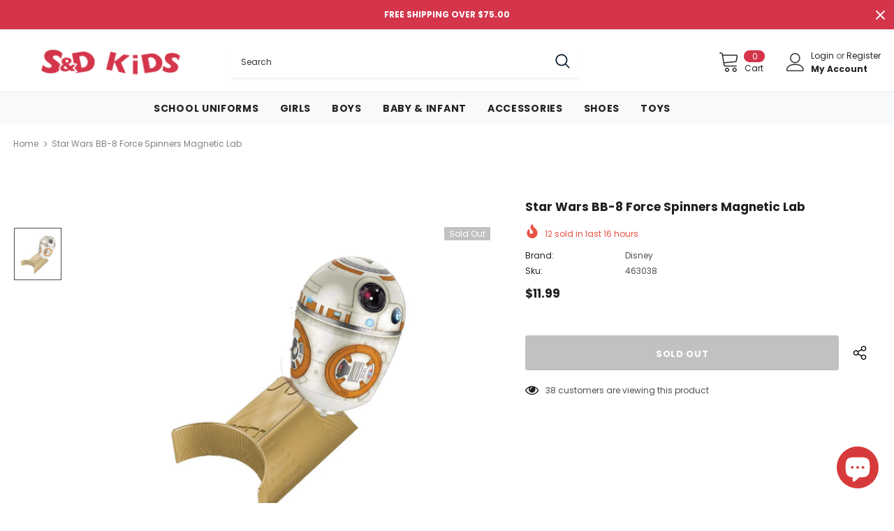

--- FILE ---
content_type: text/javascript; charset=utf-8
request_url: https://www.sndkids.com/products/star-wars-bb-8-force-spinners-magnetic-lab-228114.js
body_size: 222
content:
{"id":4177445617721,"title":"Star Wars BB-8 Force Spinners Magnetic Lab","handle":"star-wars-bb-8-force-spinners-magnetic-lab-228114","description":"\u003cp\u003e\u003c\/p\u003e\u003cul\u003e\u003c\/ul\u003e","published_at":"2019-10-03T13:30:31-04:00","created_at":"2019-10-03T13:30:31-04:00","vendor":"Disney","type":"Learning and Educational Toys","tags":["Educational","Games","Learning","Toys"],"price":1199,"price_min":1199,"price_max":1199,"available":false,"price_varies":false,"compare_at_price":null,"compare_at_price_min":0,"compare_at_price_max":0,"compare_at_price_varies":false,"variants":[{"id":30391414652985,"title":"Default Title","option1":"Default Title","option2":null,"option3":null,"sku":"463038","requires_shipping":true,"taxable":true,"featured_image":{"id":12725501526073,"product_id":4177445617721,"position":1,"created_at":"2019-10-03T13:30:31-04:00","updated_at":"2019-10-03T13:30:31-04:00","alt":"Star Wars BB-8 Force Spinners Magnetic Lab","width":1000,"height":953,"src":"https:\/\/cdn.shopify.com\/s\/files\/1\/0074\/8712\/7609\/products\/fine-463038.jpg?v=1570123831","variant_ids":[30391414652985]},"available":false,"name":"Star Wars BB-8 Force Spinners Magnetic Lab","public_title":null,"options":["Default Title"],"price":1199,"weight":272,"compare_at_price":null,"inventory_management":"shopify","barcode":"042499152310","featured_media":{"alt":"Star Wars BB-8 Force Spinners Magnetic Lab","id":2392693375033,"position":1,"preview_image":{"aspect_ratio":1.049,"height":953,"width":1000,"src":"https:\/\/cdn.shopify.com\/s\/files\/1\/0074\/8712\/7609\/products\/fine-463038.jpg?v=1570123831"}},"requires_selling_plan":false,"selling_plan_allocations":[]}],"images":["\/\/cdn.shopify.com\/s\/files\/1\/0074\/8712\/7609\/products\/fine-463038.jpg?v=1570123831"],"featured_image":"\/\/cdn.shopify.com\/s\/files\/1\/0074\/8712\/7609\/products\/fine-463038.jpg?v=1570123831","options":[{"name":"Title","position":1,"values":["Default Title"]}],"url":"\/products\/star-wars-bb-8-force-spinners-magnetic-lab-228114","media":[{"alt":"Star Wars BB-8 Force Spinners Magnetic Lab","id":2392693375033,"position":1,"preview_image":{"aspect_ratio":1.049,"height":953,"width":1000,"src":"https:\/\/cdn.shopify.com\/s\/files\/1\/0074\/8712\/7609\/products\/fine-463038.jpg?v=1570123831"},"aspect_ratio":1.049,"height":953,"media_type":"image","src":"https:\/\/cdn.shopify.com\/s\/files\/1\/0074\/8712\/7609\/products\/fine-463038.jpg?v=1570123831","width":1000}],"requires_selling_plan":false,"selling_plan_groups":[]}

--- FILE ---
content_type: text/plain; charset=utf-8
request_url: https://events.getsitectrl.com/api/v1/events
body_size: 558
content:
{"id":"66fab6e05e1007f5","user_id":"66fab6e05e65cc0d","time":1769171812728,"token":"1769171812.1293b32ff52c59dce7f6b4607df7e698.9b4e183af150aba65d7ee0fba8a3a337","geo":{"ip":"18.217.29.196","geopath":"147015:147763:220321:","geoname_id":4509177,"longitude":-83.0061,"latitude":39.9625,"postal_code":"43215","city":"Columbus","region":"Ohio","state_code":"OH","country":"United States","country_code":"US","timezone":"America/New_York"},"ua":{"platform":"Desktop","os":"Mac OS","os_family":"Mac OS X","os_version":"10.15.7","browser":"Other","browser_family":"ClaudeBot","browser_version":"1.0","device":"Spider","device_brand":"Spider","device_model":"Desktop"},"utm":{}}